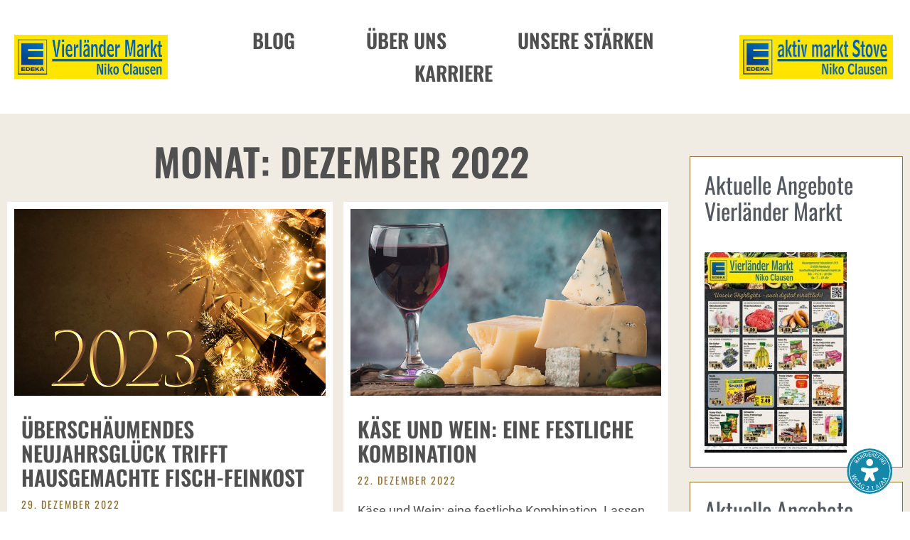

--- FILE ---
content_type: text/css
request_url: https://edekaclausen.de/wp-content/uploads/elementor/css/post-16.css?ver=1768589316
body_size: 917
content:
.elementor-kit-16{--e-global-color-primary:#6EC1E4;--e-global-color-secondary:#54595F;--e-global-color-text:#7A7A7A;--e-global-color-accent:#61CE70;--e-global-color-c675d6d:#505050;--e-global-color-5ab6199:#F0ECE3;--e-global-color-dee8c3e:#8E6F30;--e-global-color-07eba5f:#0064AF;--e-global-color-19a977f:#C0A568;--e-global-typography-primary-font-family:"Roboto";--e-global-typography-primary-font-weight:600;--e-global-typography-secondary-font-family:"Roboto Slab";--e-global-typography-secondary-font-weight:400;--e-global-typography-text-font-family:"Roboto";--e-global-typography-text-font-weight:400;--e-global-typography-accent-font-family:"Roboto";--e-global-typography-accent-font-weight:500;color:var( --e-global-color-c675d6d );font-family:"Roboto Regular", Sans-serif;font-size:18px;line-height:28px;}.elementor-kit-16 button,.elementor-kit-16 input[type="button"],.elementor-kit-16 input[type="submit"],.elementor-kit-16 .elementor-button{background-color:#FFFFFF;color:#CC3366;border-style:solid;border-width:1px 1px 1px 1px;border-color:#CC3366;}.elementor-kit-16 button:hover,.elementor-kit-16 button:focus,.elementor-kit-16 input[type="button"]:hover,.elementor-kit-16 input[type="button"]:focus,.elementor-kit-16 input[type="submit"]:hover,.elementor-kit-16 input[type="submit"]:focus,.elementor-kit-16 .elementor-button:hover,.elementor-kit-16 .elementor-button:focus{background-color:#CC3366;color:#FFFFFF;border-style:solid;border-width:1px 1px 1px 1px;border-color:#CC3366;}.elementor-kit-16 e-page-transition{background-color:#FFBC7D;}.elementor-kit-16 p{margin-block-end:40px;}.elementor-kit-16 a{color:var( --e-global-color-dee8c3e );font-family:"Roboto Regular", Sans-serif;font-size:18px;line-height:30px;word-spacing:0px;}.elementor-kit-16 h1{color:var( --e-global-color-c675d6d );font-family:"Oswald 600", Sans-serif;font-size:54px;font-weight:100;text-transform:none;}.elementor-kit-16 h2{color:var( --e-global-color-c675d6d );font-family:"Oswald 600", Sans-serif;font-size:34px;font-weight:100;text-transform:none;}.elementor-kit-16 h3{color:var( --e-global-color-c675d6d );font-family:"Oswald Regular", Sans-serif;font-size:30px;font-weight:100;text-transform:none;}.elementor-kit-16 h4{color:#282828;font-family:"Oswald Regular", Sans-serif;font-size:26px;text-transform:none;}.elementor-kit-16 h5{color:var( --e-global-color-c675d6d );font-family:"Oswald Regular", Sans-serif;font-size:36px;font-weight:100;text-transform:none;}.elementor-section.elementor-section-boxed > .elementor-container{max-width:1140px;}.e-con{--container-max-width:1140px;}.elementor-widget:not(:last-child){margin-block-end:20px;}.elementor-element{--widgets-spacing:20px 20px;--widgets-spacing-row:20px;--widgets-spacing-column:20px;}{}h1.entry-title{display:var(--page-title-display);}.site-header .site-branding{flex-direction:column;align-items:stretch;}.site-header{padding-inline-end:0px;padding-inline-start:0px;}.site-footer .site-branding{flex-direction:column;align-items:stretch;}@media(max-width:1024px){.elementor-section.elementor-section-boxed > .elementor-container{max-width:1024px;}.e-con{--container-max-width:1024px;}}@media(max-width:767px){.elementor-section.elementor-section-boxed > .elementor-container{max-width:767px;}.e-con{--container-max-width:767px;}}/* Start Custom Fonts CSS */@font-face {
	font-family: 'Roboto Regular';
	font-style: normal;
	font-weight: normal;
	font-display: auto;
	src: url('https://edekaclausen.de/wp-content/uploads/2022/10/roboto-v30-latin-regular.eot');
	src: url('https://edekaclausen.de/wp-content/uploads/2022/10/roboto-v30-latin-regular.eot?#iefix') format('embedded-opentype'),
		url('https://edekaclausen.de/wp-content/uploads/2022/10/roboto-v30-latin-regular.woff2') format('woff2'),
		url('https://edekaclausen.de/wp-content/uploads/2022/10/roboto-v30-latin-regular.woff') format('woff'),
		url('https://edekaclausen.de/wp-content/uploads/2022/10/roboto-v30-latin-regular.ttf') format('truetype'),
		url('https://edekaclausen.de/wp-content/uploads/2022/10/roboto-v30-latin-regular.svg#RobotoRegular') format('svg');
}
/* End Custom Fonts CSS */
/* Start Custom Fonts CSS */@font-face {
	font-family: 'Oswald 600';
	font-style: normal;
	font-weight: normal;
	font-display: auto;
	src: url('https://edekaclausen.de/wp-content/uploads/2022/10/oswald-v49-latin-600.eot');
	src: url('https://edekaclausen.de/wp-content/uploads/2022/10/oswald-v49-latin-600.eot?#iefix') format('embedded-opentype'),
		url('https://edekaclausen.de/wp-content/uploads/2022/10/oswald-v49-latin-600.woff2') format('woff2'),
		url('https://edekaclausen.de/wp-content/uploads/2022/10/oswald-v49-latin-600.woff') format('woff'),
		url('https://edekaclausen.de/wp-content/uploads/2022/10/oswald-v49-latin-600.ttf') format('truetype'),
		url('https://edekaclausen.de/wp-content/uploads/2022/10/oswald-v49-latin-600.svg#Oswald600') format('svg');
}
/* End Custom Fonts CSS */
/* Start Custom Fonts CSS */@font-face {
	font-family: 'Oswald Regular';
	font-style: normal;
	font-weight: normal;
	font-display: auto;
	src: url('https://edekaclausen.de/wp-content/uploads/2022/10/oswald-v49-latin-regular.eot');
	src: url('https://edekaclausen.de/wp-content/uploads/2022/10/oswald-v49-latin-regular.eot?#iefix') format('embedded-opentype'),
		url('https://edekaclausen.de/wp-content/uploads/2022/10/oswald-v49-latin-regular.woff2') format('woff2'),
		url('https://edekaclausen.de/wp-content/uploads/2022/10/oswald-v49-latin-regular.woff') format('woff'),
		url('https://edekaclausen.de/wp-content/uploads/2022/10/oswald-v49-latin-regular.ttf') format('truetype'),
		url('https://edekaclausen.de/wp-content/uploads/2022/10/oswald-v49-latin-regular.svg#OswaldRegular') format('svg');
}
/* End Custom Fonts CSS */

--- FILE ---
content_type: text/css
request_url: https://edekaclausen.de/wp-content/uploads/elementor/css/post-80.css?ver=1768589316
body_size: 692
content:
.elementor-80 .elementor-element.elementor-element-95acf61 > .elementor-background-overlay{background-color:#FFFFFF;background-image:url("https://edekaclausen.de/wp-content/uploads/2022/10/header-bg.jpg");background-position:center center;background-repeat:no-repeat;background-size:contain;opacity:1;transition:background 0.3s, border-radius 0.3s, opacity 0.3s;}.elementor-80 .elementor-element.elementor-element-95acf61 > .elementor-container{min-height:160px;}.elementor-80 .elementor-element.elementor-element-95acf61{transition:background 0.3s, border 0.3s, border-radius 0.3s, box-shadow 0.3s;}.elementor-80 .elementor-element.elementor-element-0219ce5 > .elementor-element-populated{padding:20px 20px 20px 20px;}.elementor-widget-image .widget-image-caption{color:var( --e-global-color-text );font-family:var( --e-global-typography-text-font-family ), Sans-serif;font-weight:var( --e-global-typography-text-font-weight );}.elementor-80 .elementor-element.elementor-element-26afc80{text-align:start;}.elementor-bc-flex-widget .elementor-80 .elementor-element.elementor-element-42f15d3.elementor-column .elementor-widget-wrap{align-items:flex-start;}.elementor-80 .elementor-element.elementor-element-42f15d3.elementor-column.elementor-element[data-element_type="column"] > .elementor-widget-wrap.elementor-element-populated{align-content:flex-start;align-items:flex-start;}.elementor-80 .elementor-element.elementor-element-42f15d3 > .elementor-element-populated{padding:20px 20px 20px 20px;}.elementor-widget-nav-menu .elementor-nav-menu .elementor-item{font-family:var( --e-global-typography-primary-font-family ), Sans-serif;font-weight:var( --e-global-typography-primary-font-weight );}.elementor-widget-nav-menu .elementor-nav-menu--main .elementor-item{color:var( --e-global-color-text );fill:var( --e-global-color-text );}.elementor-widget-nav-menu .elementor-nav-menu--main .elementor-item:hover,
					.elementor-widget-nav-menu .elementor-nav-menu--main .elementor-item.elementor-item-active,
					.elementor-widget-nav-menu .elementor-nav-menu--main .elementor-item.highlighted,
					.elementor-widget-nav-menu .elementor-nav-menu--main .elementor-item:focus{color:var( --e-global-color-accent );fill:var( --e-global-color-accent );}.elementor-widget-nav-menu .elementor-nav-menu--main:not(.e--pointer-framed) .elementor-item:before,
					.elementor-widget-nav-menu .elementor-nav-menu--main:not(.e--pointer-framed) .elementor-item:after{background-color:var( --e-global-color-accent );}.elementor-widget-nav-menu .e--pointer-framed .elementor-item:before,
					.elementor-widget-nav-menu .e--pointer-framed .elementor-item:after{border-color:var( --e-global-color-accent );}.elementor-widget-nav-menu{--e-nav-menu-divider-color:var( --e-global-color-text );}.elementor-widget-nav-menu .elementor-nav-menu--dropdown .elementor-item, .elementor-widget-nav-menu .elementor-nav-menu--dropdown  .elementor-sub-item{font-family:var( --e-global-typography-accent-font-family ), Sans-serif;font-weight:var( --e-global-typography-accent-font-weight );}.elementor-80 .elementor-element.elementor-element-772ab56 .elementor-menu-toggle{margin:0 auto;}.elementor-80 .elementor-element.elementor-element-772ab56 .elementor-nav-menu .elementor-item{font-family:"Oswald 600", Sans-serif;font-size:28px;font-weight:100;text-transform:uppercase;}.elementor-80 .elementor-element.elementor-element-772ab56 .elementor-nav-menu--main .elementor-item{color:var( --e-global-color-c675d6d );fill:var( --e-global-color-c675d6d );padding-left:50px;padding-right:50px;}.elementor-80 .elementor-element.elementor-element-772ab56 .elementor-nav-menu--main .elementor-item:hover,
					.elementor-80 .elementor-element.elementor-element-772ab56 .elementor-nav-menu--main .elementor-item.elementor-item-active,
					.elementor-80 .elementor-element.elementor-element-772ab56 .elementor-nav-menu--main .elementor-item.highlighted,
					.elementor-80 .elementor-element.elementor-element-772ab56 .elementor-nav-menu--main .elementor-item:focus{color:var( --e-global-color-dee8c3e );fill:var( --e-global-color-dee8c3e );}.elementor-80 .elementor-element.elementor-element-772ab56 .elementor-nav-menu--main:not(.e--pointer-framed) .elementor-item:before,
					.elementor-80 .elementor-element.elementor-element-772ab56 .elementor-nav-menu--main:not(.e--pointer-framed) .elementor-item:after{background-color:var( --e-global-color-dee8c3e );}.elementor-80 .elementor-element.elementor-element-772ab56 .e--pointer-framed .elementor-item:before,
					.elementor-80 .elementor-element.elementor-element-772ab56 .e--pointer-framed .elementor-item:after{border-color:var( --e-global-color-dee8c3e );}.elementor-80 .elementor-element.elementor-element-772ab56 .elementor-nav-menu--main .elementor-item.elementor-item-active{color:var( --e-global-color-dee8c3e );}.elementor-80 .elementor-element.elementor-element-772ab56 .elementor-nav-menu--main:not(.e--pointer-framed) .elementor-item.elementor-item-active:before,
					.elementor-80 .elementor-element.elementor-element-772ab56 .elementor-nav-menu--main:not(.e--pointer-framed) .elementor-item.elementor-item-active:after{background-color:var( --e-global-color-dee8c3e );}.elementor-80 .elementor-element.elementor-element-772ab56 .e--pointer-framed .elementor-item.elementor-item-active:before,
					.elementor-80 .elementor-element.elementor-element-772ab56 .e--pointer-framed .elementor-item.elementor-item-active:after{border-color:var( --e-global-color-dee8c3e );}.elementor-80 .elementor-element.elementor-element-c5b31c9 > .elementor-element-populated{padding:20px 20px 20px 20px;}@media(min-width:768px){.elementor-80 .elementor-element.elementor-element-0219ce5{width:20%;}.elementor-80 .elementor-element.elementor-element-42f15d3{width:59.664%;}.elementor-80 .elementor-element.elementor-element-c5b31c9{width:20%;}}

--- FILE ---
content_type: text/css
request_url: https://edekaclausen.de/wp-content/uploads/elementor/css/post-87.css?ver=1768589316
body_size: 563
content:
.elementor-87 .elementor-element.elementor-element-7ed3c6c:not(.elementor-motion-effects-element-type-background), .elementor-87 .elementor-element.elementor-element-7ed3c6c > .elementor-motion-effects-container > .elementor-motion-effects-layer{background-color:var( --e-global-color-c675d6d );}.elementor-87 .elementor-element.elementor-element-7ed3c6c > .elementor-container{min-height:165px;}.elementor-87 .elementor-element.elementor-element-7ed3c6c{transition:background 0.3s, border 0.3s, border-radius 0.3s, box-shadow 0.3s;}.elementor-87 .elementor-element.elementor-element-7ed3c6c > .elementor-background-overlay{transition:background 0.3s, border-radius 0.3s, opacity 0.3s;}.elementor-87 .elementor-element.elementor-element-4e2d464 > .elementor-element-populated{padding:0px 0px 0px 30px;}.elementor-widget-text-editor{font-family:var( --e-global-typography-text-font-family ), Sans-serif;font-weight:var( --e-global-typography-text-font-weight );color:var( --e-global-color-text );}.elementor-widget-text-editor.elementor-drop-cap-view-stacked .elementor-drop-cap{background-color:var( --e-global-color-primary );}.elementor-widget-text-editor.elementor-drop-cap-view-framed .elementor-drop-cap, .elementor-widget-text-editor.elementor-drop-cap-view-default .elementor-drop-cap{color:var( --e-global-color-primary );border-color:var( --e-global-color-primary );}.elementor-87 .elementor-element.elementor-element-8491087{text-align:center;font-family:"Oswald Regular", Sans-serif;font-size:18px;font-weight:100;line-height:10px;letter-spacing:2.2px;word-spacing:0px;color:#FFFFFF;}.elementor-widget-nav-menu .elementor-nav-menu .elementor-item{font-family:var( --e-global-typography-primary-font-family ), Sans-serif;font-weight:var( --e-global-typography-primary-font-weight );}.elementor-widget-nav-menu .elementor-nav-menu--main .elementor-item{color:var( --e-global-color-text );fill:var( --e-global-color-text );}.elementor-widget-nav-menu .elementor-nav-menu--main .elementor-item:hover,
					.elementor-widget-nav-menu .elementor-nav-menu--main .elementor-item.elementor-item-active,
					.elementor-widget-nav-menu .elementor-nav-menu--main .elementor-item.highlighted,
					.elementor-widget-nav-menu .elementor-nav-menu--main .elementor-item:focus{color:var( --e-global-color-accent );fill:var( --e-global-color-accent );}.elementor-widget-nav-menu .elementor-nav-menu--main:not(.e--pointer-framed) .elementor-item:before,
					.elementor-widget-nav-menu .elementor-nav-menu--main:not(.e--pointer-framed) .elementor-item:after{background-color:var( --e-global-color-accent );}.elementor-widget-nav-menu .e--pointer-framed .elementor-item:before,
					.elementor-widget-nav-menu .e--pointer-framed .elementor-item:after{border-color:var( --e-global-color-accent );}.elementor-widget-nav-menu{--e-nav-menu-divider-color:var( --e-global-color-text );}.elementor-widget-nav-menu .elementor-nav-menu--dropdown .elementor-item, .elementor-widget-nav-menu .elementor-nav-menu--dropdown  .elementor-sub-item{font-family:var( --e-global-typography-accent-font-family ), Sans-serif;font-weight:var( --e-global-typography-accent-font-weight );}.elementor-87 .elementor-element.elementor-element-8e8b685 .elementor-menu-toggle{margin:0 auto;}.elementor-87 .elementor-element.elementor-element-8e8b685 .elementor-nav-menu .elementor-item{font-family:"Oswald Regular", Sans-serif;font-size:18px;font-weight:100;text-transform:uppercase;letter-spacing:2.3px;}.elementor-87 .elementor-element.elementor-element-8e8b685 .elementor-nav-menu--main .elementor-item{color:#FFFFFF;fill:#FFFFFF;}.elementor-87 .elementor-element.elementor-element-8e8b685 .elementor-nav-menu--main .elementor-item:hover,
					.elementor-87 .elementor-element.elementor-element-8e8b685 .elementor-nav-menu--main .elementor-item.elementor-item-active,
					.elementor-87 .elementor-element.elementor-element-8e8b685 .elementor-nav-menu--main .elementor-item.highlighted,
					.elementor-87 .elementor-element.elementor-element-8e8b685 .elementor-nav-menu--main .elementor-item:focus{color:#FFFFFF;fill:#FFFFFF;}.elementor-87 .elementor-element.elementor-element-8e8b685 .elementor-nav-menu--main:not(.e--pointer-framed) .elementor-item:before,
					.elementor-87 .elementor-element.elementor-element-8e8b685 .elementor-nav-menu--main:not(.e--pointer-framed) .elementor-item:after{background-color:#FFFFFF;}.elementor-87 .elementor-element.elementor-element-8e8b685 .e--pointer-framed .elementor-item:before,
					.elementor-87 .elementor-element.elementor-element-8e8b685 .e--pointer-framed .elementor-item:after{border-color:#FFFFFF;}.elementor-87 .elementor-element.elementor-element-8e8b685 .elementor-nav-menu--main:not(.e--pointer-framed) .elementor-item.elementor-item-active:before,
					.elementor-87 .elementor-element.elementor-element-8e8b685 .elementor-nav-menu--main:not(.e--pointer-framed) .elementor-item.elementor-item-active:after{background-color:#FFFFFF;}.elementor-87 .elementor-element.elementor-element-8e8b685 .e--pointer-framed .elementor-item.elementor-item-active:before,
					.elementor-87 .elementor-element.elementor-element-8e8b685 .e--pointer-framed .elementor-item.elementor-item-active:after{border-color:#FFFFFF;}

--- FILE ---
content_type: text/css
request_url: https://edekaclausen.de/wp-content/uploads/elementor/css/post-161.css?ver=1768589774
body_size: 1233
content:
.elementor-161 .elementor-element.elementor-element-6e13e387:not(.elementor-motion-effects-element-type-background), .elementor-161 .elementor-element.elementor-element-6e13e387 > .elementor-motion-effects-container > .elementor-motion-effects-layer{background-color:var( --e-global-color-5ab6199 );}.elementor-161 .elementor-element.elementor-element-6e13e387 > .elementor-background-overlay{background-image:url("https://edekaclausen.de/wp-content/uploads/2022/10/bg-muster.jpg");background-position:center center;background-repeat:repeat;background-size:contain;opacity:0.5;transition:background 0.3s, border-radius 0.3s, opacity 0.3s;}.elementor-161 .elementor-element.elementor-element-6e13e387 > .elementor-container{max-width:1400px;}.elementor-161 .elementor-element.elementor-element-6e13e387{transition:background 0.3s, border 0.3s, border-radius 0.3s, box-shadow 0.3s;padding:30px 0px 40px 0px;}.elementor-widget-theme-archive-title .elementor-heading-title{font-family:var( --e-global-typography-primary-font-family ), Sans-serif;font-weight:var( --e-global-typography-primary-font-weight );color:var( --e-global-color-primary );}.elementor-161 .elementor-element.elementor-element-5263cce{text-align:center;}.elementor-161 .elementor-element.elementor-element-5263cce .elementor-heading-title{font-family:"Oswald 600", Sans-serif;font-size:54px;font-weight:100;text-transform:uppercase;color:var( --e-global-color-c675d6d );}.elementor-widget-posts .elementor-button{background-color:var( --e-global-color-accent );font-family:var( --e-global-typography-accent-font-family ), Sans-serif;font-weight:var( --e-global-typography-accent-font-weight );}.elementor-widget-posts .elementor-post__title, .elementor-widget-posts .elementor-post__title a{color:var( --e-global-color-secondary );font-family:var( --e-global-typography-primary-font-family ), Sans-serif;font-weight:var( --e-global-typography-primary-font-weight );}.elementor-widget-posts .elementor-post__meta-data{font-family:var( --e-global-typography-secondary-font-family ), Sans-serif;font-weight:var( --e-global-typography-secondary-font-weight );}.elementor-widget-posts .elementor-post__excerpt p{font-family:var( --e-global-typography-text-font-family ), Sans-serif;font-weight:var( --e-global-typography-text-font-weight );}.elementor-widget-posts .elementor-post__read-more{color:var( --e-global-color-accent );}.elementor-widget-posts a.elementor-post__read-more{font-family:var( --e-global-typography-accent-font-family ), Sans-serif;font-weight:var( --e-global-typography-accent-font-weight );}.elementor-widget-posts .elementor-post__card .elementor-post__badge{background-color:var( --e-global-color-accent );font-family:var( --e-global-typography-accent-font-family ), Sans-serif;font-weight:var( --e-global-typography-accent-font-weight );}.elementor-widget-posts .elementor-pagination{font-family:var( --e-global-typography-secondary-font-family ), Sans-serif;font-weight:var( --e-global-typography-secondary-font-weight );}.elementor-widget-posts .e-load-more-message{font-family:var( --e-global-typography-secondary-font-family ), Sans-serif;font-weight:var( --e-global-typography-secondary-font-weight );}.elementor-161 .elementor-element.elementor-element-f91072f{--grid-row-gap:15px;--grid-column-gap:15px;}.elementor-161 .elementor-element.elementor-element-f91072f > .elementor-widget-container{margin:10px 0px 0px 0px;padding:0px 10px 0px 0px;}.elementor-161 .elementor-element.elementor-element-f91072f .elementor-posts-container .elementor-post__thumbnail{padding-bottom:calc( 0.6 * 100% );}.elementor-161 .elementor-element.elementor-element-f91072f:after{content:"0.6";}.elementor-161 .elementor-element.elementor-element-f91072f .elementor-post__thumbnail__link{width:100%;}.elementor-161 .elementor-element.elementor-element-f91072f .elementor-post__meta-data span + span:before{content:"   |";}.elementor-161 .elementor-element.elementor-element-f91072f .elementor-post{border-radius:0px;padding:10px 10px 10px 10px;background-color:#FFFFFF;}.elementor-161 .elementor-element.elementor-element-f91072f .elementor-post__text{padding:0px 10px 0px 10px;margin-bottom:20px;}.elementor-161 .elementor-element.elementor-element-f91072f.elementor-posts--thumbnail-left .elementor-post__thumbnail__link{margin-right:30px;}.elementor-161 .elementor-element.elementor-element-f91072f.elementor-posts--thumbnail-right .elementor-post__thumbnail__link{margin-left:30px;}.elementor-161 .elementor-element.elementor-element-f91072f.elementor-posts--thumbnail-top .elementor-post__thumbnail__link{margin-bottom:30px;}.elementor-161 .elementor-element.elementor-element-f91072f .elementor-post__title, .elementor-161 .elementor-element.elementor-element-f91072f .elementor-post__title a{color:var( --e-global-color-c675d6d );font-family:"Oswald 600", Sans-serif;font-size:30px;font-weight:100;text-transform:uppercase;line-height:34px;}.elementor-161 .elementor-element.elementor-element-f91072f .elementor-post__title{margin-bottom:12px;}.elementor-161 .elementor-element.elementor-element-f91072f .elementor-post__meta-data{color:var( --e-global-color-dee8c3e );font-family:"Oswald Regular", Sans-serif;font-size:14px;font-weight:100;text-transform:uppercase;letter-spacing:2px;margin-bottom:20px;}.elementor-161 .elementor-element.elementor-element-f91072f .elementor-post__excerpt p{color:var( --e-global-color-c675d6d );font-family:"Roboto Regular", Sans-serif;font-size:18px;font-weight:400;}.elementor-161 .elementor-element.elementor-element-f91072f .elementor-post__excerpt{margin-bottom:20px;}.elementor-161 .elementor-element.elementor-element-f91072f .elementor-post__read-more{color:var( --e-global-color-dee8c3e );}.elementor-161 .elementor-element.elementor-element-f91072f a.elementor-post__read-more{font-family:"Oswald 600", Sans-serif;font-size:20px;font-weight:100;letter-spacing:3px;}.elementor-widget-loop-grid .elementor-button{background-color:var( --e-global-color-accent );font-family:var( --e-global-typography-accent-font-family ), Sans-serif;font-weight:var( --e-global-typography-accent-font-weight );}.elementor-widget-loop-grid .elementor-pagination{font-family:var( --e-global-typography-secondary-font-family ), Sans-serif;font-weight:var( --e-global-typography-secondary-font-weight );}.elementor-widget-loop-grid .e-load-more-message{font-family:var( --e-global-typography-secondary-font-family ), Sans-serif;font-weight:var( --e-global-typography-secondary-font-weight );}.elementor-161 .elementor-element.elementor-element-fceb433{--grid-columns:1;}@media(min-width:768px){.elementor-161 .elementor-element.elementor-element-46397d51{width:75%;}.elementor-161 .elementor-element.elementor-element-b7e8a38{width:25%;}}@media(max-width:1024px){.elementor-161 .elementor-element.elementor-element-6e13e387{padding:100px 25px 100px 25px;}.elementor-161 .elementor-element.elementor-element-46397d51 > .elementor-element-populated{padding:0px 0px 0px 0px;}.elementor-161 .elementor-element.elementor-element-fceb433{--grid-columns:2;}}@media(max-width:767px){.elementor-161 .elementor-element.elementor-element-6e13e387{padding:50px 15px 50px 15px;}.elementor-161 .elementor-element.elementor-element-5263cce .elementor-heading-title{font-size:45px;}.elementor-161 .elementor-element.elementor-element-f91072f .elementor-posts-container .elementor-post__thumbnail{padding-bottom:calc( 0.5 * 100% );}.elementor-161 .elementor-element.elementor-element-f91072f:after{content:"0.5";}.elementor-161 .elementor-element.elementor-element-f91072f .elementor-post__thumbnail__link{width:100%;}.elementor-161 .elementor-element.elementor-element-fceb433{--grid-columns:1;}}/* Start Custom Fonts CSS */@font-face {
	font-family: 'Oswald 600';
	font-style: normal;
	font-weight: normal;
	font-display: auto;
	src: url('https://edekaclausen.de/wp-content/uploads/2022/10/oswald-v49-latin-600.eot');
	src: url('https://edekaclausen.de/wp-content/uploads/2022/10/oswald-v49-latin-600.eot?#iefix') format('embedded-opentype'),
		url('https://edekaclausen.de/wp-content/uploads/2022/10/oswald-v49-latin-600.woff2') format('woff2'),
		url('https://edekaclausen.de/wp-content/uploads/2022/10/oswald-v49-latin-600.woff') format('woff'),
		url('https://edekaclausen.de/wp-content/uploads/2022/10/oswald-v49-latin-600.ttf') format('truetype'),
		url('https://edekaclausen.de/wp-content/uploads/2022/10/oswald-v49-latin-600.svg#Oswald600') format('svg');
}
/* End Custom Fonts CSS */
/* Start Custom Fonts CSS */@font-face {
	font-family: 'Oswald Regular';
	font-style: normal;
	font-weight: normal;
	font-display: auto;
	src: url('https://edekaclausen.de/wp-content/uploads/2022/10/oswald-v49-latin-regular.eot');
	src: url('https://edekaclausen.de/wp-content/uploads/2022/10/oswald-v49-latin-regular.eot?#iefix') format('embedded-opentype'),
		url('https://edekaclausen.de/wp-content/uploads/2022/10/oswald-v49-latin-regular.woff2') format('woff2'),
		url('https://edekaclausen.de/wp-content/uploads/2022/10/oswald-v49-latin-regular.woff') format('woff'),
		url('https://edekaclausen.de/wp-content/uploads/2022/10/oswald-v49-latin-regular.ttf') format('truetype'),
		url('https://edekaclausen.de/wp-content/uploads/2022/10/oswald-v49-latin-regular.svg#OswaldRegular') format('svg');
}
/* End Custom Fonts CSS */
/* Start Custom Fonts CSS */@font-face {
	font-family: 'Roboto Regular';
	font-style: normal;
	font-weight: normal;
	font-display: auto;
	src: url('https://edekaclausen.de/wp-content/uploads/2022/10/roboto-v30-latin-regular.eot');
	src: url('https://edekaclausen.de/wp-content/uploads/2022/10/roboto-v30-latin-regular.eot?#iefix') format('embedded-opentype'),
		url('https://edekaclausen.de/wp-content/uploads/2022/10/roboto-v30-latin-regular.woff2') format('woff2'),
		url('https://edekaclausen.de/wp-content/uploads/2022/10/roboto-v30-latin-regular.woff') format('woff'),
		url('https://edekaclausen.de/wp-content/uploads/2022/10/roboto-v30-latin-regular.ttf') format('truetype'),
		url('https://edekaclausen.de/wp-content/uploads/2022/10/roboto-v30-latin-regular.svg#RobotoRegular') format('svg');
}
/* End Custom Fonts CSS */